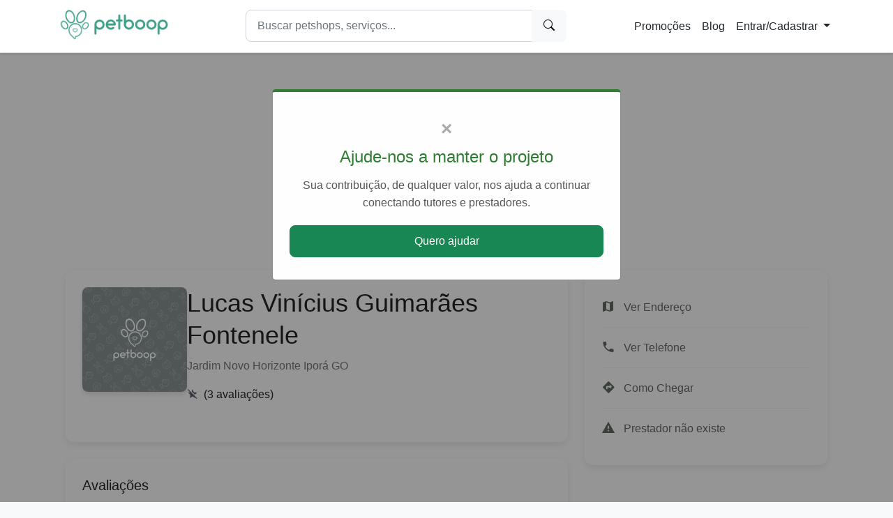

--- FILE ---
content_type: text/html; charset=utf-8
request_url: https://www.petboop.com/prestadores/Jardim-Novo-Horizonte--Ipora--GO/lucas-vinicius-guimaraes-fontenele/29720/
body_size: 9328
content:
<!doctype html>
<html lang="pt-BR" data-bs-theme="auto">

<head>
  <!-- Meta Tags Essenciais -->
  <meta charset="utf-8">
  <meta name="viewport" content="width=device-width, initial-scale=1">
  <meta name="description" content="Lucas Vinícius Guimarães Fontenele Rua Goianira, 22- Jardim Novo Horizonte- Iporá- GO | Petboop">

  <!-- Open Graph / Social Media Meta Tags -->
  <meta property="og:title" content="Lucas Vinícius Guimarães Fontenele | Petboop">
  <meta property="og:description" content="Lucas Vinícius Guimarães Fontenele Rua Goianira, 22- Jardim Novo Horizonte- Iporá- GO | Petboop">
  <meta property="og:type" content="website">
  <meta property="og:url" content="http://www.petboop.com/prestadores/Jardim-Novo-Horizonte--Ipora--GO/lucas-vinicius-guimaraes-fontenele/29720/">
  <meta property="og:image" content="http://www.petboop.com/static/assets/images/social-petboop.jpg">
  <meta property="og:site_name" content="Petboop">
  <meta property="og:locale" content="pt_BR">

  <!-- Twitter Meta Tags -->
  <meta name="twitter:card" content="summary_large_image">
  <meta name="twitter:title" content="Lucas Vinícius Guimarães Fontenele | Petboop">
  <meta name="twitter:description" content="Lucas Vinícius Guimarães Fontenele Rua Goianira, 22- Jardim Novo Horizonte- Iporá- GO | Petboop">
  <meta name="twitter:image" content="http://www.petboop.com/static/assets/images/social-petboop.jpg">

  <!-- SEO Meta Tags -->
  <meta name="robots" content="index, follow">
  <meta name="googlebot" content="index, follow">
  <meta name="author" content="Petboop">
  <meta name="copyright" content="Petboop">
  <meta name="keywords" content="petshop, clínica veterinária, banho e tosa, produtos para pets, serviços para animais">
  <link rel="canonical" href="http://www.petboop.com/prestadores/Jardim-Novo-Horizonte--Ipora--GO/lucas-vinicius-guimaraes-fontenele/29720/">

  <script type="application/ld+json">
  {
    "@context": "https://schema.org",
    "@type": "Organization",
    "name": "Petboop",
    "url": "http://www.petboop.com/",
    "logo": "http://www.petboop.com/static/assets/images/logo-transparente.png"
  }
  </script>

  <!-- Favicon e Ícones -->
  <link rel="icon" type="image/png" sizes="32x32" href="/static/assets/images/favicon-32x32.png">
  <link rel="icon" type="image/png" sizes="16x16" href="/static/assets/images/favicon-16x16.png">

  <!-- Pré-carregamento de recursos -->
  <link rel="preload" href="/static/assets/css/theme.min.css" as="style">
  <link rel="preconnect" href="https://fonts.googleapis.com">
  <link rel="preconnect" href="https://fonts.gstatic.com" crossorigin>

  <!-- CSS -->
  <link href="/static/assets/css/theme.min.css" rel="stylesheet">
  <link href="https://fonts.googleapis.com/css2?family=Poppins:wght@300;400;500;600;700&display=swap" rel="stylesheet">
  <link rel="stylesheet" href="https://cdn.jsdelivr.net/npm/bootstrap-icons@1.10.0/font/bootstrap-icons.css">

<!-- Cores neutras -->
  <style>
    :root {
      --text: #333333;          /* Cor principal do texto */
      --light-text: #666666;    /* Texto secundário */
      --border: #e0e0e0;        /* Bordas */
      --light-bg: #f8f8f8;      /* Fundo claro */
      --white: #ffffff;         /* Branco */
    }

    body {
      font-family: 'Helvetica Neue', Arial, sans-serif;
      color: var(--text);
      background-color: var(--light-bg);
      line-height: 1.6;
    }

    .navbar {
      background-color: var(--white) !important;
      box-shadow: 0 2px 4px rgba(0,0,0,0.05);
      border-bottom: 1px solid var(--border);
    }

    .navbar-brand img {
      height: 50px;
    }

    .btn-primary {
      background-color: var(--text);
      border-color: var(--text);
      color: var(--white);
    }

    .rating-badge {
      background-color: var(--text);
      color: var(--white);
      padding: 0.25rem 0.5rem;
      border-radius: 1rem;
      font-size: 0.8rem;
    }

    .card {
      border: 1px solid var(--border);
      border-radius: 0.5rem;
      overflow: hidden;
      background: var(--white);
    }

    .desktop-search-results,
    .mobile-search-results {
      top: calc(100% + 0.5rem);
      left: 0;
    }

    @media (max-width: 991.98px) {
      .navbar .container {
        flex-wrap: wrap;
      }

      .navbar .mobile-search {
        order: 3;
        width: 100%;
        margin-left: 0 !important;
        margin-top: 0.75rem;
      }

      .navbar .mobile-search .input-group {
        width: 100%;
      }

      .navbar .mobile-search-results {
        top: calc(100% + 0.5rem);
      }

      .navbar-toggler {
        order: 2;
        margin-left: auto;
      }

      .navbar-brand {
        order: 1;
      }
    }

    @media (max-width: 575.98px) {
      .navbar-brand img {
        height: 40px;
        width: auto;
      }
    }
  </style>

  <!-- CSS específico de páginas -->
  
<style>
  /* Layout moderno */
  .provider-header {
    display: flex;
    flex-direction: column;
    gap: 1.5rem;
    margin-bottom: 2rem;
  }

  @media (min-width: 768px) {
    .provider-header {
      flex-direction: row;
      align-items: flex-start;
    }
  }

  .provider-image {
    width: 150px;
    height: 150px;
    border-radius: 8px;
    object-fit: cover;
    box-shadow: 0 4px 6px rgba(0,0,0,0.1);
  }

  .provider-info {
    flex: 1;
  }

  /* Cards modernos */
  .detail-card {
    border: none;
    border-radius: 12px;
    box-shadow: 0 4px 12px rgba(0,0,0,0.08);
    margin-bottom: 1.5rem;
    overflow: hidden;
  }

  .info-item {
    display: flex;
    align-items: center;
    gap: 12px;
    padding: 12px 0;
    border-bottom: 1px solid #f0f0f0;
  }

  .info-item:last-child {
    border-bottom: none;
  }

  .info-icon {
    color: #2E7D32;
    font-size: 1.25rem;
    min-width: 24px;
  }

  /* Toggle moderno */
  .toggle-content {
    display: none;
    margin-top: 8px;
    padding: 8px 12px;
    background-color: #f5f5f5;
    border-radius: 4px;
    animation: fadeIn 0.3s ease;
  }

  @keyframes fadeIn {
    from { opacity: 0; transform: translateY(-5px); }
    to { opacity: 1; transform: translateY(0); }
  }

  .location-label {
    color: #2E7D32;
    font-weight: 500;
    cursor: pointer;
    transition: all 0.2s;
    display: inline-block;
    padding: 4px 8px;
    border-radius: 4px;
  }

  .location-label:hover {
    background-color: #e8f5e9;
  }

  .toggle-label {
    color: #2E7D32;
    font-weight: 500;
    cursor: pointer;
    transition: all 0.2s;
    display: inline-block;
    padding: 4px 8px;
    border-radius: 4px;
  }

  .toggle-label:hover {
    background-color: #e8f5e9;
  }

  .toggle-back {
    color: #666;
    font-size: 0.8rem;
    margin-left: 8px;
    text-decoration: none;
  }

  .toggle-back:hover {
    text-decoration: underline;
  }

  /* Reviews modernas */
  .review-card {
    border-bottom: 1px solid #f0f0f0;
    padding-bottom: 1.5rem;
    margin-bottom: 1.5rem;
  }

  .review-card:last-child {
    border-bottom: none;
    margin-bottom: 0;
  }

  .review-avatar {
    width: 48px;
    height: 48px;
    border-radius: 50%;
    object-fit: cover;
  }

  /* Placeholders modernos */
  .similar-place {
    transition: transform 0.3s ease;
    border-radius: 8px;
    overflow: hidden;
  }

  .similar-place:hover {
    transform: translateY(-5px);
  }

  /* Seção de lugares similares */
  .similar-places-section {
    background-color: #f9f9f9;
    padding: 3rem 0;
    margin-top: 3rem;
  }
  /* Modal simples */
  .modal {
    display: none;
    position: fixed;
    z-index: 1000;
    left: 0;
    top: 0;
    width: 100%;
    height: 100%;
    overflow: auto;
    background-color: rgba(0,0,0,0.4);
  }
  .modal-content {
    background-color: #fefefe;
    margin: 10% auto;
    padding: 20px;
    border: 1px solid #888;
    width: 90%;
    max-width: 500px;
    border-radius: 5px;
  }
  .donation-modal .modal-content {
    border-top: 4px solid #2E7D32;
    text-align: center;
    padding: 32px 24px;
  }
  .donation-modal h3 {
    margin-bottom: 12px;
    color: #2E7D32;
  }
  .donation-modal p {
    color: #555;
    margin-bottom: 20px;
  }
  .close {
    color: #aaa;
    float: right;
    font-size: 28px;
    font-weight: bold;
    cursor: pointer;
  }
  .close:hover {
    color: black;
  }
</style>


  
<script type="application/ld+json">
{
  "@context": "https://schema.org",
  "@type": "PetStore",
  "name": "Lucas Vinícius Guimarães Fontenele",
  "image": "/2020/06/15/29720/logomarca/54544035594ddbc1414c403ef0014fd1",
  "address": {
    "@type": "PostalAddress",
    "streetAddress": "Rua Goianira 22",
    "addressLocality": "Iporá",
    "addressRegion": "GO",
    "postalCode": "None",
    "addressCountry": "BR"
  },
  "telephone": "61998797548",
  "url": "http://www.petboop.com/prestadores/Jardim-Novo-Horizonte--Ipora--GO/lucas-vinicius-guimaraes-fontenele/29720/",
  "aggregateRating": {
    "@type": "AggregateRating",
    "ratingValue": "0",
    "reviewCount": "3"
  }
}
</script>


  <title>Lucas Vinícius Guimarães Fontenele | Petboop</title>
</head>

<body class="bg-light">
  <!-- Barra de Navegação -->
    <nav class="navbar navbar-expand-lg navbar-light bg-primary sticky-top shadow-sm">
      <div class="container">
        <a class="navbar-brand d-flex align-items-center" href="/">
          <img src="/static/assets/images/logo-transparente.png" alt="Petboop" width="180" height="50" class="d-inline-block align-top">
        </a>

        <!-- Barra de busca Mobile -->
        <div class="mobile-search d-lg-none flex-grow-1 mt-2 position-relative">
          <form class="d-flex" role="search" id="searchFormMobile">
            <div class="input-group">
              <input class="form-control" type="search" id="searchInputMobile" placeholder="Buscar petshops, serviços..." aria-label="Search">
              <button class="btn btn-light" type="submit">
                <i class="bi bi-search"></i>
              </button>
            </div>
          </form>
          <div class="position-absolute w-100 z-3 mobile-search-results">
            <ul class="list-group mt-1 shadow-sm d-none" id="searchResultsMobile"></ul>
          </div>
        </div>

        <button class="navbar-toggler" type="button" data-bs-toggle="collapse" data-bs-target="#navbarMain">
          <span class="navbar-toggler-icon"></span>
        </button>

        <div class="collapse navbar-collapse" id="navbarMain">
          <div class="ms-lg-auto me-lg-3 w-100 w-lg-50 position-relative d-none d-lg-block">
            <form class="d-flex" role="search" id="searchForm">
              <div class="input-group">
                <input class="form-control" type="search" id="searchInput" placeholder="Buscar petshops, serviços..." aria-label="Search">
                <button class="btn btn-light" type="submit">
                <i class="bi bi-search"></i>
              </button>
            </div>
          </form>
          <div class="position-absolute w-100 z-3 desktop-search-results">
            <ul class="list-group mt-1 shadow-sm d-none" id="searchResults"></ul>
          </div>
        </div>

        <ul class="navbar-nav ms-auto">
          <li class="nav-item">
            <a class="nav-link text-dark" href="https://www.mercadolivre.com.br/social/brrafs?forceInApp=true&matt_word=petboop&ref=BM9cBsbv%2BRHpivPqNgwUF6y9hon4lDgJBLeZcyr7AMCsbjN4hRK220LYoYOYjy8ge1ITow3eU2EWJTjcKrB60J7eZ9Kpxw6AdL5ZVb82597nKgLAgGkG%2FnC9Xo0B39eqMMk9DgXvOb4OoAc%2BJiUSzwsn23cpgMTKeAP1K7iaY3JTT8%2FdiBtnqMqVKl0lh0Lkpqd4KzE%3D&isSparkleRedirect=true#D[A:9Y6RBD-VNJX]" target="_blank">Promoções</a>
          </li>
          <li class="nav-item">
            <a class="nav-link text-dark" href="/blog/">Blog</a>
          </li>
          
          <li class="nav-item dropdown">
            <a class="nav-link dropdown-toggle text-dark" href="#" id="loginMenu" role="button" data-bs-toggle="dropdown" aria-expanded="false">
              Entrar/Cadastrar
            </a>
            <ul class="dropdown-menu dropdown-menu-end" aria-labelledby="loginMenu">
              <li><a class="dropdown-item text-dark" href="/login">Login</a></li>
              <li><a class="dropdown-item text-dark" href="/register">Cadastro</a></li>
            </ul>
          </li>
          
        </ul>















      </div>
    </div>
  </nav>

  <!-- Anúncio Topo -->
  <div class="container mt-2 mb-3">
    <div class="text-center">
      <ins class="adsbygoogle"
           style="display:block"
           data-ad-client="ca-pub-8045767943774105"
           data-ad-slot="2543312671"
           data-ad-format="auto"
           data-full-width-responsive="true"></ins>
    </div>
  </div>

  <!-- Conteúdo Principal -->
  <main class="container my-4">
    
      
    

    
<div class="container">
  <div class="row">
    <div class="col-lg-8">
      <!-- Cabeçalho do provider -->
      <div class="detail-card">
        <div class="card-body p-4">
          <div class="provider-header">
            <img src="https://petboop.s3.amazonaws.com/static/content/places/2020/06/15/29720/logomarca/54544035594ddbc1414c403ef0014fd1_original.jpg"
                 onerror="this.onerror=null; this.src='/static/assets/images/placehold.png'"
                 alt="Lucas Vinícius Guimarães Fontenele" class="provider-image" loading="lazy">
            <div class="provider-info">
              <h1 class="mb-2">Lucas Vinícius Guimarães Fontenele</h1>
              <p class="text-muted mb-3">Jardim Novo Horizonte Iporá GO</p>
              <div class="d-flex align-items-center">
                <i class="mdi mdi-star-off  text-primary"></i>
                <span class="ms-2 text-dark">(3 avaliações)</span>
              </div>
            </div>
          </div>
        </div>
      </div>

      <!-- Reviews -->
      
      <div class="detail-card">
        <div class="card-body p-4">
          <h4 class="mb-4">Avaliações</h4>

          
          <div class="review-card">
            <div class="row">
              <div class="col-md-3">
                <div class="d-flex flex-column align-items-center align-items-md-start mb-3 mb-md-0">
                  <img src="/static/assets/images/avatar-default.jpeg"
                       alt="Avatar" class="review-avatar mb-2" loading="lazy">
                  <h5 class="mb-1">Santos</h5>
                  <small class="text-muted">2020-06-15</small>
                </div>
              </div>
              <div class="col-md-9">
                <div class="d-flex mb-2">
                  
                    <span class="mdi mdi-star text-warning"></span>
                  
                    <span class="mdi mdi-star text-warning"></span>
                  
                    <span class="mdi mdi-star text-warning"></span>
                  
                    <span class="mdi mdi-star text-warning"></span>
                  
                    <span class="mdi mdi-star text-warning"></span>
                  
                </div>
                <p class="mb-0"></p>
              </div>
            </div>
          </div>
          
          <div class="review-card">
            <div class="row">
              <div class="col-md-3">
                <div class="d-flex flex-column align-items-center align-items-md-start mb-3 mb-md-0">
                  <img src="/static/assets/images/avatar-default.jpeg"
                       alt="Avatar" class="review-avatar mb-2" loading="lazy">
                  <h5 class="mb-1">Santos</h5>
                  <small class="text-muted">2020-06-15</small>
                </div>
              </div>
              <div class="col-md-9">
                <div class="d-flex mb-2">
                  
                    <span class="mdi mdi-star text-warning"></span>
                  
                    <span class="mdi mdi-star text-warning"></span>
                  
                    <span class="mdi mdi-star text-warning"></span>
                  
                    <span class="mdi mdi-star text-warning"></span>
                  
                    <span class="mdi mdi-star text-warning"></span>
                  
                </div>
                <p class="mb-0"></p>
              </div>
            </div>
          </div>
          
          <div class="review-card">
            <div class="row">
              <div class="col-md-3">
                <div class="d-flex flex-column align-items-center align-items-md-start mb-3 mb-md-0">
                  <img src="/static/assets/images/avatar-default.jpeg"
                       alt="Avatar" class="review-avatar mb-2" loading="lazy">
                  <h5 class="mb-1">Santos</h5>
                  <small class="text-muted">2020-06-15</small>
                </div>
              </div>
              <div class="col-md-9">
                <div class="d-flex mb-2">
                  
                    <span class="mdi mdi-star text-warning"></span>
                  
                    <span class="mdi mdi-star text-warning"></span>
                  
                    <span class="mdi mdi-star text-warning"></span>
                  
                    <span class="mdi mdi-star text-warning"></span>
                  
                    <span class="mdi mdi-star text-warning"></span>
                  
                </div>
                <p class="mb-0"></p>
              </div>
            </div>
          </div>
          
        </div>
      </div>
      
    </div>

    <!-- Sidebar -->
    <div class="col-lg-4">
      <!-- Widget de informações -->
      <div class="detail-card">
        <div class="card-body p-4">
          <div class="info-item">
            <i class="mdi mdi-map info-icon"></i>
            <div>
              <label class="toggle-label">Ver Endereço</label>
              <div class="toggle-content">
                Rua Goianira, 22- Jardim Novo Horizonte- Iporá- GO
                <a href="#" class="toggle-back">(Esconder)</a>
              </div>
            </div>
          </div>

          
          <div class="info-item">
            <i class="mdi mdi-phone info-icon"></i>
            <div>
              <label class="toggle-label">Ver Telefone</label>
              <div class="toggle-content">
                (61) 99879-7548
                <a href="#" class="toggle-back">(Esconder)</a>
              </div>
            </div>
          </div>
          

          

          <div class="info-item">
            <i class="mdi mdi-directions info-icon"></i>
            <div>
              <a href="https://maps.google.com/maps?hl=en&saddr=current+location&daddr=Rua Goianira, 22- Jardim Novo Horizonte- Iporá- GO"
                 target="_blank"
                 rel="noopener noreferrer"
                 class="location-label">
                Como Chegar
              </a>
            </div>
          </div>

          <div class="info-item">
            <i class="mdi mdi-alert info-icon"></i>
            <div>
              <label class="toggle-label" id="notexists">Prestador não existe</label>
            </div>
          </div>
        </div>
      </div>

      <!-- Espaço para anúncios -->










    </div>
  </div>

  <!-- Lugares Similares -->
  <div class="similar-places-section">
    <div class="container">
      <div class="row">
        <div class="col-12 mb-4 text-center">
          <h2>Lugares Similares</h2>
        </div>
      </div>
      <div class="row">
        
        <div class="col-md-4 mb-4">
          <div class="similar-place">
            <div class="card h-100 border-0 shadow-sm">
              <a href="/prestadores/pet-shop///centro-cataguases-minas-gerais/Veterinary Clinic San Francisco/16090">
                <img src="/static/assets/images/placehold.png"
                     alt="Veterinary Clinic San Francisco"
                     class="card-img-top"
                     onerror="this.onerror=null; this.src='/static/assets/images/placehold.png'"
                     style="height: 200px; object-fit: cover;" loading="lazy">
              </a>
              <div class="card-body">
                <h5 class="card-title">
                  <a href="/prestadores/pet-shop///centro-cataguases-minas-gerais/Veterinary Clinic San Francisco/16090" class="text-decoration-none text-dark">
                    Veterinary Clinic San Francisco
                  </a>
                </h5>
                <p class="card-text text-muted small">Centro Cataguases Minas Gerais</p>
                <div class="d-flex justify-content-between align-items-center">
                  <div>
                    <i class="mdi mdi-star text-primary"></i><i class="mdi mdi-star text-primary"></i><i class="mdi mdi-star text-primary"></i><i class="mdi mdi-star text-primary"></i><i class="mdi mdi-star text-primary"></i>
                    <small class="text-muted">(1)</small>
                  </div>
                  
                </div>
              </div>
            </div>
          </div>
        </div>
        
        <div class="col-md-4 mb-4">
          <div class="similar-place">
            <div class="card h-100 border-0 shadow-sm">
              <a href="/prestadores/pet-shop///sao-jose-aracaju-se/Dr David Sales/29272">
                <img src="https://petboop.s3.amazonaws.com/static/content/places/2020/02/11/29272/logomarca/54840038c3b754af5d622752d360cc18_original.jpg"
                     alt="Dr David Sales"
                     class="card-img-top"
                     onerror="this.onerror=null; this.src='/static/assets/images/placehold.png'"
                     style="height: 200px; object-fit: cover;" loading="lazy">
              </a>
              <div class="card-body">
                <h5 class="card-title">
                  <a href="/prestadores/pet-shop///sao-jose-aracaju-se/Dr David Sales/29272" class="text-decoration-none text-dark">
                    Dr David Sales
                  </a>
                </h5>
                <p class="card-text text-muted small">São José Aracaju SE</p>
                <div class="d-flex justify-content-between align-items-center">
                  <div>
                    <i class="mdi mdi-star-off  text-primary"></i>
                    <small class="text-muted">(0)</small>
                  </div>
                  
                </div>
              </div>
            </div>
          </div>
        </div>
        
        <div class="col-md-4 mb-4">
          <div class="similar-place">
            <div class="card h-100 border-0 shadow-sm">
              <a href="/prestadores/pet-shop///santana-sao-paulo-sao-paulo/1015 Dalmatas Pet Shop/5954">
                <img src="/static/assets/images/placehold.png"
                     alt="1015 Dalmatas Pet Shop"
                     class="card-img-top"
                     onerror="this.onerror=null; this.src='/static/assets/images/placehold.png'"
                     style="height: 200px; object-fit: cover;" loading="lazy">
              </a>
              <div class="card-body">
                <h5 class="card-title">
                  <a href="/prestadores/pet-shop///santana-sao-paulo-sao-paulo/1015 Dalmatas Pet Shop/5954" class="text-decoration-none text-dark">
                    1015 Dalmatas Pet Shop
                  </a>
                </h5>
                <p class="card-text text-muted small">Santana São Paulo São Paulo</p>
                <div class="d-flex justify-content-between align-items-center">
                  <div>
                    <i class="mdi mdi-star-off  text-primary"></i>
                    <small class="text-muted">(0)</small>
                  </div>
                  
                </div>
              </div>
            </div>
          </div>
        </div>
        
      </div>
  </div>
  </div>
<!-- Modal de doação -->
<div id="donationModal" class="modal donation-modal">
  <div class="modal-content">
    <span class="close" id="closeDonation">&times;</span>
    <h3>Ajude-nos a manter o projeto</h3>
    <p>Sua contribuição, de qualquer valor, nos ajuda a continuar conectando tutores e prestadores.</p>
    <a href="https://livepix.gg/brrafs" target="_blank" rel="noopener noreferrer" class="btn btn-success">Quero ajudar</a>
  </div>
</div>
<!-- Modal para contato quando o prestador não existe -->
<div id="notExistsModal" class="modal">
  <div class="modal-content">
    <span class="close" id="closeNotExists">&times;</span>
    <h3>Informe seus dados</h3>
    <form id="notExistsForm">
      <div class="form-group mb-2">
        <input type="text" id="neName" class="form-control" placeholder="Nome" required>
      </div>
      <div class="form-group mb-2">
        <input type="email" id="neEmail" class="form-control" placeholder="Email">
      </div>
      <div class="form-group mb-2">
        <input type="tel" id="nePhone" class="form-control" placeholder="Telefone">
      </div>
      <div class="form-group mb-3">
        <textarea id="neMsg" class="form-control" placeholder="Mensagem (opcional)"></textarea>
      </div>
      <button class="btn btn-primary" id="sendNotExists">Enviar</button>
    </form>
  </div>
</div>

  </main>

  <!-- Rodapé -->
  <footer class="bg-dark text-white py-5">
    <div class="container">
      <div class="row">
        <div class="col-md-4 mb-4 mb-md-0">
          <h5 class="text-primary">Petboop</h5>
          <p class="small">O maior agregador de petshops do Brasil. Conectamos você aos melhores serviços para seu pet.</p>
        </div>

        <div class="col-md-2 mb-4 mb-md-0">
          <h6>Links Rápidos</h6>
          <ul class="list-unstyled">
            <li><a href="/" class="text-white-50">Home</a></li>
            <li><a href="/blog/" class="text-white-50">Blog</a></li>
          </ul>
        </div>











        <div class="col-md-3">
          <h6></h6>
          <p class="small">Fale Conosco</p>
          <form class="mb-3" id="contactForm">
            <div class="mb-2">
              <input type="text" id="nameTalk" class="form-control" placeholder="Nome" required>
            </div>
            <div class="mb-2">
              <input type="email" id="emailTalk" class="form-control" placeholder="Email">
            </div>
            <div class="mb-2">
              <input type="tel" id="phoneTalk" class="form-control" placeholder="Telefone">
            </div>
            <div class="input-group">
              <textarea id="textTalk" class="form-control" placeholder="Mande sua mensagem aqui."></textarea>
              <button class="btn btn-primary" id="btnTalk">Enviar</button>
            </div>
          </form>






        </div>
      </div>

      <hr class="my-4 bg-secondary">

      <div class="row">
        <div class="col-md-6 text-center text-md-start">
          <p class="small mb-0">&copy; Petboop. Todos os direitos reservados.</p>
        </div>
        <div class="col-md-6 text-center text-md-end">
          <p class="small mb-0">Desenvolvido com <i class="bi bi-heart-fill text-danger"></i> para pets</p>
        </div>
      </div>
    </div>
  </footer>

  <!-- Scripts -->
  <!-- Bootstrap Bundle com Popper -->
  <script src="https://cdn.jsdelivr.net/npm/bootstrap@5.3.0/dist/js/bootstrap.bundle.min.js" defer></script>

  <!-- Scripts do site -->


  <!-- Anúncios Google -->
  <script async src="https://pagead2.googlesyndication.com/pagead/js/adsbygoogle.js?client=ca-pub-8045767943774105" crossorigin="anonymous"></script>

  <!-- Google Analytics -->
  <script async src="https://www.googletagmanager.com/gtag/js?id=G-N7LSDPFSBW"></script>
  <script>
    window.dataLayer = window.dataLayer || [];
    function gtag(){dataLayer.push(arguments);}
    gtag('js', new Date());
    gtag('config', 'G-N7LSDPFSBW');
  </script>

  <!-- Sistema de Busca Modernizado -->
  <script>
  document.addEventListener('DOMContentLoaded', function() {

    const reportButton = document.getElementById('btnTalk');
    const textTalk = document.getElementById('textTalk');
    const nameTalk = document.getElementById('nameTalk');
    const emailTalk = document.getElementById('emailTalk');
    const phoneTalk = document.getElementById('phoneTalk');

    if (!reportButton || !textTalk || !nameTalk) return;

  reportButton.addEventListener('click', async function(e) {
    e.preventDefault();

    // Validação básica
    if (!nameTalk.value.trim()) {
      alert('Por favor, informe seu nome.');
      return;
    }

    if (!textTalk.value.trim()) {
      alert('Por favor, digite uma mensagem antes de enviar.');
      return;
    }

    try {
      const currentUrl = encodeURIComponent(window.location.href);
      const name = encodeURIComponent(nameTalk.value.trim());
      const email = encodeURIComponent(emailTalk.value.trim());
      const phone = encodeURIComponent(phoneTalk.value.trim());
      const message = encodeURIComponent(textTalk.value.trim());

      reportButton.disabled = true;
      reportButton.textContent = 'Enviando...';

      const response = await fetch(`/provider_not_exists?url=${currentUrl}&name=${name}&email=${email}&phone=${phone}&msg=${message}`, {
        method: 'GET',
        headers: {
          'X-CSRF-TOKEN': document.querySelector('meta[name="csrf-token"]')?.content || ''
        }
      });

      if (!response.ok) throw new Error('Erro na requisição');

      const data = await response.json();
      reportButton.textContent = 'Enviado!';

      // Limpa os campos após o envio (opcional)
      textTalk.value = '';
      nameTalk.value = '';
      if (emailTalk) emailTalk.value = '';
      if (phoneTalk) phoneTalk.value = '';

      // Reativa o botão após alguns segundos (opcional)
      setTimeout(() => {
        reportButton.textContent = 'Enviar';
        reportButton.disabled = false;
      }, 3000);

    } catch (error) {
      console.error('Erro:', error);
      reportButton.textContent = 'Enviar';
      reportButton.disabled = false;
      alert('Ocorreu um erro ao enviar seu relatório. Por favor, tente novamente.');
    }
  });







      function initSearch(searchInput, searchForm, searchResults) {
        let searchTimeout;

        function highlightText(text, query) {
          if (!query) return text;
          const regex = new RegExp(query, 'gi');
          return text.replace(regex, match => `<span class="bg-warning text-dark">${match}</span>`);
        }

        async function fetchSearchResults(query) {
          try {
            searchResults.innerHTML = '<li class="list-group-item text-muted">Buscando...</li>';
            searchResults.classList.remove('d-none');

            const response = await fetch(`/search?q=${encodeURIComponent(query)}`);

            if (!response.ok) {
              throw new Error('Erro na busca');
            }

            const data = await response.json();

            if (data.length === 0) {
              searchResults.innerHTML = '<li class="list-group-item text-muted">Nenhum resultado encontrado</li>';
              return;
            }

            searchResults.innerHTML = '';

            data.forEach(obj => {
              const item = document.createElement('li');
              item.className = 'list-group-item list-group-item-action';

              const link = document.createElement('a');
              link.href = obj.url;
              link.className = 'text-decoration-none d-block';
              link.innerHTML = `
                <div class="fw-bold">${highlightText(obj.name, query)}</div>
                <small class="text-muted">${obj.city ? highlightText(obj.city, query) : ''} ${obj.type ? '• ' + obj.type : ''}</small>
              `;

              item.appendChild(link);
              searchResults.appendChild(item);
            });

          } catch (error) {
            console.error('Erro na busca:', error);
            searchResults.innerHTML = '<li class="list-group-item text-danger">Erro ao buscar resultados</li>';
          }
        }

        function debounce(func, delay) {
          return function() {
            clearTimeout(searchTimeout);
            searchTimeout = setTimeout(() => func.apply(this, arguments), delay);
          };
        }

        searchInput.addEventListener('input', debounce(function(e) {
          const query = e.target.value.trim();

          if (query.length > 2) {
            fetchSearchResults(query);
          } else {
            searchResults.classList.add('d-none');
            searchResults.innerHTML = '';
          }
        }, 300));

        document.addEventListener('click', function(e) {
          if (!searchForm.contains(e.target)) {
            searchResults.classList.add('d-none');
          }
        });

        searchInput.addEventListener('focus', function() {
          if (searchInput.value.trim().length > 2) {
            searchResults.classList.remove('d-none');
          }
        });

        searchForm.addEventListener('submit', function(e) {
          e.preventDefault();
          if (searchInput.value.trim().length > 0) {
            window.location.href = `/busca?q=${encodeURIComponent(searchInput.value.trim())}`;
          }
        });
      }

      const searchConfigs = [
        ['searchInput', 'searchForm', 'searchResults'],
        ['searchInputMobile', 'searchFormMobile', 'searchResultsMobile']
      ];

        searchConfigs.forEach(([inputId, formId, resultsId]) => {
          const inputEl = document.getElementById(inputId);
          const formEl = document.getElementById(formId);
          const resultsEl = document.getElementById(resultsId);
          if (inputEl && formEl && resultsEl) {
            initSearch(inputEl, formEl, resultsEl);
          }
        });

        // Inicializar anúncios
        (adsbygoogle = window.adsbygoogle || []).push({});
      });
    </script>

    <!-- Scripts específicos de páginas -->
  
<script>
document.addEventListener('DOMContentLoaded', function() {

  // Sistema de toggle para informações
  function setupToggle() {
    // Configura os labels para mostrar conteúdo
    document.querySelectorAll('.toggle-label').forEach(label => {
      label.addEventListener('click', function(e) {
        e.preventDefault();
        const content = this.nextElementSibling;

        if (content && content.classList.contains('toggle-content')) {
          // Esconde o label
          this.style.display = 'none';
          // Mostra o conteúdo
          content.style.display = 'block';
        }
      });
    });

    // Configura os botões "esconder" para voltar ao estado original
    document.querySelectorAll('.toggle-back').forEach(backBtn => {
      backBtn.addEventListener('click', function(e) {
        e.preventDefault();
        const content = this.parentElement;
        const label = content.previousElementSibling;

        if (content.classList.contains('toggle-content') && label.classList.contains('toggle-label')) {
          // Esconde o conteúdo
          content.style.display = 'none';
          // Mostra o label novamente
          label.style.display = 'inline-block';
        }
      });
    });
  }

  // Configurar todos os toggles
  setupToggle();

  // Prestador não existe - abrir modal e enviar dados
  const reportButton = document.getElementById('notexists');
  const modal = document.getElementById('notExistsModal');
  const closeModalBtn = document.getElementById('closeNotExists');
  const sendBtn = document.getElementById('sendNotExists');
  const neName = document.getElementById('neName');
  const neEmail = document.getElementById('neEmail');
  const nePhone = document.getElementById('nePhone');
  const neMsg = document.getElementById('neMsg');

  if (reportButton && modal) {
    reportButton.addEventListener('click', function(e) {
      e.preventDefault();
      if (this.dataset.processed === 'true') return;
      modal.style.display = 'block';
    });

    closeModalBtn.addEventListener('click', () => modal.style.display = 'none');
    window.addEventListener('click', e => { if (e.target === modal) modal.style.display = 'none'; });

    sendBtn.addEventListener('click', async function(e) {
      e.preventDefault();
      if (!neName.value.trim()) {
        alert('Por favor, informe seu nome.');
        return;
      }

      const url = encodeURIComponent(window.location.href);
      const name = encodeURIComponent(neName.value.trim());
      const email = encodeURIComponent(neEmail.value.trim());
      const phone = encodeURIComponent(nePhone.value.trim());
      const msg = encodeURIComponent(neMsg.value.trim());

      sendBtn.disabled = true;
      sendBtn.textContent = 'Enviando...';

      try {
        const response = await fetch(`/provider_not_exists?url=${url}&name=${name}&email=${email}&phone=${phone}&msg=${msg}`, {
          method: 'GET',
          headers: {
            'X-CSRF-TOKEN': document.querySelector('meta[name="csrf-token"]')?.content || ''
          }
        });

        if (!response.ok) throw new Error('Erro na requisição');
        await response.json();

        reportButton.dataset.processed = 'true';
        reportButton.textContent = 'Obrigado!';
        reportButton.style.color = '#2E7D32';
        modal.style.display = 'none';
        neName.value = '';
        if (neEmail) neEmail.value = '';
        if (nePhone) nePhone.value = '';
        if (neMsg) neMsg.value = '';

      } catch (error) {
        console.error('Erro:', error);
        alert('Ocorreu um erro ao enviar seu relatório. Por favor, tente novamente.');
      } finally {
        sendBtn.disabled = false;
        sendBtn.textContent = 'Enviar';
      }
    });
  }

  // Modal de doação
  const donationModal = document.getElementById('donationModal');
  const closeDonationBtn = document.getElementById('closeDonation');
  const donationStorageKey = 'donationModalDismissed';

  if (donationModal && closeDonationBtn) {
    let shouldShowDonation = true;

    try {
      shouldShowDonation = !localStorage.getItem(donationStorageKey);
    } catch (error) {
      shouldShowDonation = true;
    }

    if (shouldShowDonation) {
      setTimeout(() => {
        donationModal.style.display = 'block';
      }, 1200);
    }

    const closeDonation = () => {
      donationModal.style.display = 'none';
      try {
        localStorage.setItem(donationStorageKey, 'true');
      } catch (error) {
        // Ignorado caso o armazenamento local não esteja disponível
      }
    };

    closeDonationBtn.addEventListener('click', closeDonation);

    donationModal.addEventListener('click', (event) => {
      if (event.target === donationModal) {
        closeDonation();
      }
    });
  }
});
</script>

</body>
</html>

--- FILE ---
content_type: text/html; charset=utf-8
request_url: https://www.google.com/recaptcha/api2/aframe
body_size: 267
content:
<!DOCTYPE HTML><html><head><meta http-equiv="content-type" content="text/html; charset=UTF-8"></head><body><script nonce="ZgRaeSWtEG7mn4u0ww5vDA">/** Anti-fraud and anti-abuse applications only. See google.com/recaptcha */ try{var clients={'sodar':'https://pagead2.googlesyndication.com/pagead/sodar?'};window.addEventListener("message",function(a){try{if(a.source===window.parent){var b=JSON.parse(a.data);var c=clients[b['id']];if(c){var d=document.createElement('img');d.src=c+b['params']+'&rc='+(localStorage.getItem("rc::a")?sessionStorage.getItem("rc::b"):"");window.document.body.appendChild(d);sessionStorage.setItem("rc::e",parseInt(sessionStorage.getItem("rc::e")||0)+1);localStorage.setItem("rc::h",'1769075405595');}}}catch(b){}});window.parent.postMessage("_grecaptcha_ready", "*");}catch(b){}</script></body></html>